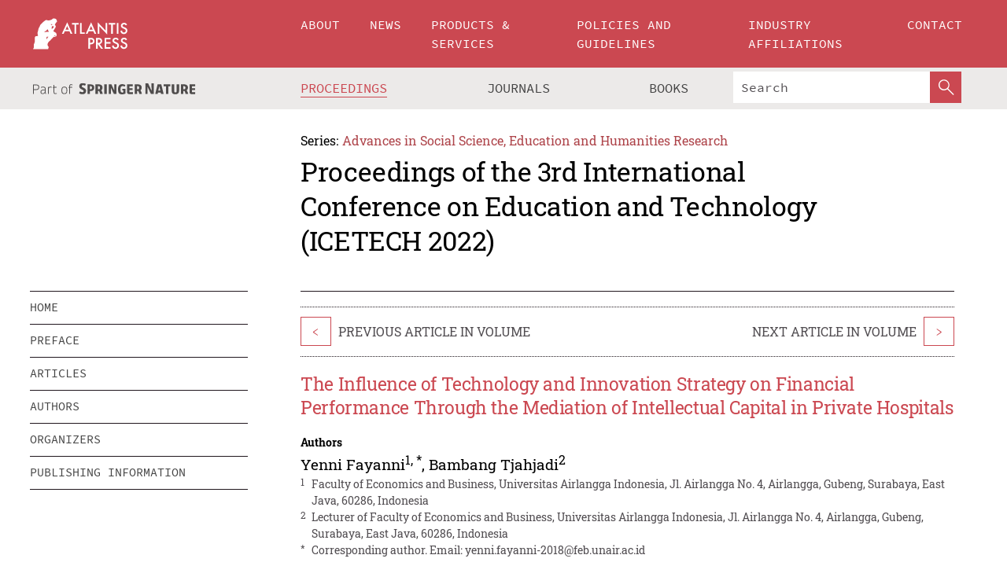

--- FILE ---
content_type: text/html;charset=utf-8
request_url: https://www.atlantis-press.com/proceedings/icetech-22/125989134
body_size: 8183
content:
<!DOCTYPE html>
<html lang="en" xml:lang="en"  xmlns:mml="http://www.w3.org/1998/Math/MathML">
	<head>
		<meta charset="utf-8" />
		<meta http-equiv="x-ua-compatible" content="ie=edge">
		<title>The Influence of Technology and Innovation Strategy on Financial Performance Through the Mediation of Intellectual Capital in Private Hospitals | Atlantis Press</title>
		<meta name="description" content="Hospitals as providers of health services to the community are required to always be improving performance through raising the quality of the services and resources they have which are part of the technology and innovation strategy carried out by hospitals. This study aims to examine and analyse the effect of technology and innovation strategy on financial..."/>
		<meta name="citation_title" content="The Influence of Technology and Innovation Strategy on Financial Performance Through the Mediation of Intellectual Capital in Private Hospitals"/>
		<meta name="citation_author" content="Yenni Fayanni"/>
		<meta name="citation_author" content="Bambang Tjahjadi"/>
		<meta name="citation_publication_date" content="2023/07/26"/>
		<meta name="citation_publisher" content="Atlantis Press"/>
		<meta name="citation_conference_title" content="3rd International Conference on Education and Technology (ICETECH 2022)"/>
		<meta name="citation_pdf_url" content="https://www.atlantis-press.com/article/125989134.pdf"/>
		<meta name="citation_abstract_html_url" content="https://www.atlantis-press.com/proceedings/icetech-22/125989134"/>
		<meta name="citation_keywords" content="technology and innovation strategy; financial performance; intellectual capital; private hospital"/>
		<meta name="citation_doi" content="10.2991/978-2-38476-056-5_73"/>
		<meta name="citation_firstpage" content="778"/>
		<meta name="citation_lastpage" content="792"/>
		<meta name="citation_isbn" content="978-2-38476-056-5"/>
		<meta name="citation_issn" content="2352-5398"/>
		<link rel="schema.dc" href="http://purl.org/dc/elements/1.1/"/>
		<link rel="canonical" href="https://www.atlantis-press.com/proceedings/icetech-22/125989134"/>
		<meta name="dc.title" content="The Influence of Technology and Innovation Strategy on Financial Performance Through the Mediation of Intellectual Capital in Private Hospitals"/>
		<meta name="dc.date" content="2023/07/26"/>
		<meta name="dc.contributor" content="Yenni Fayanni"/>
		<meta name="dc.contributor" content="Bambang Tjahjadi"/>
		
		<meta name="google-site-verification" content="KbXqECmkG4u41SPnOg7xKarpOc1__nxmSFJD8O-ETRg">
		<meta name="google-site-verification" content="esf3zRvZW3DUm6rnNPeP5zLkXwngJ7yCxdrjPBsC_Cs" />
        <meta name="google-site-verification" content="q42GV0Ck9Ue1ZO-kKDK1k1puTvDHwKW978q5P94tsHA" />
		<meta name="viewport" content="width=device-width, initial-scale=1">
		<link rel="stylesheet" href="/css/v1.0-5371-gfd9dab477/icons.css">
		<link rel="stylesheet" href="/css/v1.0-5371-gfd9dab477/bundle.css">
		<script>
			(function(w,d,s,l,i) {
			    w[l]=w[l]||[];
			    w[l].push({
			    'gtm.start':new Date().getTime(),event:'gtm.js'
			    });
			    var f=d.getElementsByTagName(s)[0],
					j=d.createElement(s),dl=l!='dataLayer'?'&l='+l:'';
			    j.async=true;
			    j.src='https://www.googletagmanager.com/gtm.js?id='+i+dl;
			    f.parentNode.insertBefore(j,f);
			})
			(window,document,'script','dataLayer','GTM-M97PJDV');
		</script>
		<script type="text/javascript">
			function CURRENT_YEAR() { return 2026; }
			var globals = (function(w){
				var globals = {"env":"production","version":"v1.0-5371-gfd9dab477","features":["alerts","notifications","remove-crossref-messages-from-inbox","277--trend-md-tracking-code","315--proceedings-proposal-reminders","67--counter-compliance-logging","441--measurements"]};
				globals.isFeatureEnabled = function(f) { return globals.features.indexOf(f) >= 0; };
				return w.globals = globals;
			})(window);
		</script>
	</head>
	<body>
		<noscript><iframe src="https://www.googletagmanager.com/ns.html?id=GTM-M97PJDV"
		height="0" width="0" style="display:none;visibility:hidden"></iframe></noscript>
		<div><div><div id="clientsidecomponent-0"><div class="src-layouts-Header-container maxWidth src-layouts-Header-main" role="banner"><div class="src-layouts-Header-containerInner maxWidthInner"><a id="logo" href="/" class="src-layouts-Header-logo"><img class="src-layouts-Header-logoImage" src="/images/atlantis-press.svg" title="Atlantis Press" alt="Atlantis Press Logo" width="120" height="40"/></a></div></div><div class="src-layouts-Header-menuSecondary src-layouts-Header-menuContainer maxWidth"><div class="src-layouts-Header-menuContainerInner maxWidthInner"><div class="src-layouts-Header-snLogoImageContainer" role="complementary"><img class="src-layouts-Header-snLogo" alt="Part of Springer Nature" title="Atlantis Press is Part of Springer Nature" src="/images/part-of-springer-nature.svg"/></div><nav class="src-layouts-Header-submenuContainer src-layouts-Header-submenuSecondary" style="margin-top:0" role="navigation" aria-label="SecondaryNavigation"><ul class="src-layouts-Header-submenu"><li class="src-layouts-Header-submenuItem"><a class="src-layouts-Header-submenuLink src-layouts-Header-isActive" href="/proceedings"><span class="">Proceedings</span></a></li><li class="src-layouts-Header-submenuItem"><a class="src-layouts-Header-submenuLink" href="/journals"><span class="">Journals</span></a></li><li class="src-layouts-Header-submenuItem"><a class="src-layouts-Header-submenuLink" href="/books"><span class="">Books</span></a></li></ul><div class="src-layouts-Header-searchMobileInner"><form class="src-layouts-Header-search" action="/search" method="get"><input type="search" class="src-layouts-Header-searchBox" name="q" placeholder="Search" aria-label="Search"/><button type="submit" class="src-layouts-Header-searchButton" aria-label="SearchButton"><img style="width:20px;height:20px;display:block;margin:2px 5px" src="/images/loupe.svg" alt="Search Button Icon" width="20" height="20"/></button></form></div></nav></div></div></div></div><div id="contentContainer" role="main"><div class="src-components-container maxWidth"><div class="src-components-containerInner content maxWidthInner"><div id="contentTitleSidebar" class="src-components-titleSidebar"></div><div id="contentTitle" class="src-components-titleMain"><div class="src-components-padder pageTitle"><div><div class="src-components-series"><div><span class="src-components-seriesLabel">Series:</span><a href="/proceedings/series/assehr" class="src-components-seriesLink">Advances in Social Science, Education and Humanities Research</a></div></div><p class="src-components-proceedingsTitle">Proceedings of the 3rd International Conference on Education and Technology (ICETECH 2022)</p></div></div></div><div id="sidebar" class="src-components-bodySidebar"><div id="clientsidecomponent-1"><nav id="stickyNav" class="subnav"><ul><li><a href="/proceedings/icetech-22">home</a></li><li><a href="/proceedings/icetech-22/preface">preface</a></li><li><a href="/proceedings/icetech-22/articles">articles</a></li><li><a href="/proceedings/icetech-22/authors">authors</a></li><li><a href="/proceedings/icetech-22/people">organizers</a></li><li><a href="/proceedings/icetech-22/publishing">publishing information</a></li></ul></nav></div></div><div id="contentPage" class="src-components-bodyMain"><div class="src-components-padder"><div class="src-components-withBorder"><article><div class="src-components-prevNextSection"><div class="src-components-prevLinkWrap src-components-paginationLinks"><a class="src-components-prevLink src-components-Search-itemLink" href="/proceedings/icetech-22/125989115" title="Role of Political Connections and Corporate Performance in Mediation by Green Innovation in Case Study in Indonesia">&lt;</a><span class="src-components-prevNextLinkText">Previous Article In Volume</span></div><div class="src-components-downloadWrap"></div><div class="src-components-nextLinkWrap src-components-paginationLinks"><span class="src-components-prevNextLinkText">Next Article In Volume</span><a class="src-components-nextLink src-components-Search-itemLink" href="/proceedings/icetech-22/125989153" title="The Impact of Green Intellectual Capital on Sustainable Performance Case Studies in Educational Organizations">&gt;</a></div></div><h1 class="src-components-title">The Influence of Technology and Innovation Strategy on Financial Performance Through the Mediation of Intellectual Capital in Private Hospitals</h1><div class="src-components-detailList"><div><div class="src-components-detailLabel">Authors</div><div class="src-components-detailDefinition"><div><span><span>Yenni Fayanni<sup><a href="#AFF1">1</a></sup><sup>, <a href="#C1">*</a></sup></span></span><span>, <span>Bambang Tjahjadi<sup><a href="#AFF2">2</a></sup></span></span><div class="src-components-detailAffiliations"><div><sup class="src-components-detailAffiliationsLabel">1</sup><span class="src-components-detailAffiliationsDesc">Faculty of Economics and Business, Universitas Airlangga Indonesia, Jl. Airlangga No. 4, Airlangga, Gubeng, Surabaya, East Java, 60286, Indonesia</span></div><div><sup class="src-components-detailAffiliationsLabel">2</sup><span class="src-components-detailAffiliationsDesc">Lecturer of Faculty of Economics and Business, Universitas Airlangga Indonesia, Jl. Airlangga No. 4, Airlangga, Gubeng, Surabaya, East Java, 60286, Indonesia</span></div></div></div><div class="src-components-detailAffiliations"><div><sup class="src-components-detailAffiliationsLabel">*</sup><span class="src-components-detailAffiliationsDesc">Corresponding author. 
  Email: <a>yenni.fayanni-2018@feb.unair.ac.id</a></span></div></div></div></div></div><div class="src-components-detailList"><div><div class="src-components-detailLabel">Corresponding Author</div><div class="src-components-detailDefinition"><div><span><span>Yenni Fayanni</span></span><div class="src-components-detailAffiliations"></div></div><div class="src-components-detailAffiliations"></div></div></div></div><div class="src-components-detailTimeline">Available Online 26 July 2023.</div><dl class="src-components-detailList textContent"><dt class="src-components-detailLabel">DOI</dt><dd class="src-components-detailDefinition"><a href="https://doi.org/10.2991/978-2-38476-056-5_73">10.2991/978-2-38476-056-5_73</a><a class="src-components-doiLink" href="/using-dois">How to use a DOI?</a></dd><dt class="src-components-detailLabel">Keywords</dt><dd class="src-components-detailDefinition">technology and innovation strategy; financial performance; intellectual capital; private hospital</dd><dt class="src-components-detailLabel" id="abstract-0">Abstract</dt><dd class="src-components-detailDefinition"><div class="src-components-content textContent"><p>Hospitals as providers of health services to the community are required to always be improving performance through raising the quality of the services and resources they have which are part of the technology and innovation strategy carried out by hospitals. This study aims to examine and analyse the effect of technology and innovation strategy on financial performance mediated by intellectual capital at private hospitals in East Java Province. This research employs a quantitative approach and uses primary data. The population of this study comprises staff from the upper management level who can represent policy formation at private hospitals in East Java Province. The total sample of this study comprised 71 hospitals obtained using the Slovin formula. The data in this research were analysed using partial peast square. The results obtained indicate that technology and innovation strategy has no significant influence on financial performance, and intellectual capital—as an intervening variable—is proven to be able to mediate an indirect relationship. Therefore, it can be said that perfect or complete or full mediation occurs, meaning that the independent variable is not able to significantly influence the dependent variable without going through the mediator variable.</p></div></dd><dt class="src-components-detailLabel">Copyright</dt><dd class="src-components-detailDefinitionCopyright textContent">© 2023 The Author(s)</dd><dt class="src-components-detailLabel">Open Access</dt><dd class="src-components-detailDefinitionCopyright textContent"><span><b>Open Access</b> This chapter is licensed under the terms of the Creative Commons Attribution-NonCommercial 4.0 International License (<a href="http://creativecommons.org/licenses/by-nc/4.0/" class="ext-link">http://creativecommons.org/licenses/by-nc/4.0/</a>), which permits any noncommercial use, sharing, adaptation, distribution and reproduction in any medium or format, as long as you give appropriate credit to the original author(s) and the source, provide a link to the Creative Commons license and indicate if changes were made. </span></dd></dl><br/><p><a href="https://www.atlantis-press.com/article/125989134.pdf" class="src-components-link"><span>Download article (PDF)</span></a><br/></p><div class="src-components-prevNextSection"><div class="src-components-prevLinkWrap src-components-paginationLinks"><a class="src-components-prevLink src-components-Search-itemLink" href="/proceedings/icetech-22/125989115" title="Role of Political Connections and Corporate Performance in Mediation by Green Innovation in Case Study in Indonesia">&lt;</a><span class="src-components-prevNextLinkText">Previous Article In Volume</span></div><div class="src-components-downloadWrap"></div><div class="src-components-nextLinkWrap src-components-paginationLinks"><span class="src-components-prevNextLinkText">Next Article In Volume</span><a class="src-components-nextLink src-components-Search-itemLink" href="/proceedings/icetech-22/125989153" title="The Impact of Green Intellectual Capital on Sustainable Performance Case Studies in Educational Organizations">&gt;</a></div></div><div class="src-components-metaContainer textContent"><dl class="src-components-metaList"><dt class="src-components-metaLabel">Volume Title</dt><dd class="src-components-metaDefinition"><a href="/proceedings/icetech-22">Proceedings of the 3rd International Conference on Education and Technology (ICETECH 2022)</a></dd><dt class="src-components-metaLabel">Series</dt><dd class="src-components-metaDefinition"><a href="/proceedings/series/assehr">Advances in Social Science, Education and Humanities Research</a></dd><dt class="src-components-metaLabel">Publication Date</dt><dd class="src-components-metaDefinition">26 July 2023</dd><dt class="src-components-metaLabel">ISBN</dt><dd class="src-components-metaDefinition">978-2-38476-056-5</dd><dt class="src-components-metaLabel">ISSN</dt><dd class="src-components-metaDefinition">2352-5398</dd><dt class="src-components-metaLabel">DOI</dt><dd class="src-components-metaDefinition"><a href="https://doi.org/10.2991/978-2-38476-056-5_73">10.2991/978-2-38476-056-5_73</a><a style="font-size:0.7rem;margin-left:20px" href="/using-dois">How to use a DOI?</a></dd><dt class="src-components-metaLabel">Copyright</dt><dd class="src-components-metaDefinition">© 2023 The Author(s)</dd><dt class="src-components-metaLabel">Open Access</dt><dd class="src-components-metaDefinition"><span><b>Open Access</b> This chapter is licensed under the terms of the Creative Commons Attribution-NonCommercial 4.0 International License (<a href="http://creativecommons.org/licenses/by-nc/4.0/" class="ext-link">http://creativecommons.org/licenses/by-nc/4.0/</a>), which permits any noncommercial use, sharing, adaptation, distribution and reproduction in any medium or format, as long as you give appropriate credit to the original author(s) and the source, provide a link to the Creative Commons license and indicate if changes were made. </span></dd></dl></div><div><div id="clientsidecomponent-2" class="src-components-citeContainer"><h3>Cite this article</h3><div><div class="src-components-tabs src-components-tabsNonJustified"><a class="src-components-tab src-components-tabActive">ris</a><a class="src-components-tab false">enw</a><a class="src-components-tab false">bib</a><span class="src-components-spacer"></span></div><div style="clear:left"><div class="src-components-tabContent"><div><pre class="src-components-citationCode">TY  - CONF
AU  - Yenni Fayanni
AU  - Bambang Tjahjadi
PY  - 2023
DA  - 2023/07/26
TI  - The Influence of Technology and Innovation Strategy on Financial Performance Through the Mediation of Intellectual Capital in Private Hospitals
BT  - Proceedings of the 3rd International Conference on Education and Technology (ICETECH 2022)
PB  - Atlantis Press
SP  - 778
EP  - 792
SN  - 2352-5398
UR  - https://doi.org/10.2991/978-2-38476-056-5_73
DO  - 10.2991/978-2-38476-056-5_73
ID  - Fayanni2023
ER  -
</pre><div><a download="citation.ris" href="[data-uri]" class="src-components-link"><span>download .ris</span></a><span style="padding-left:14px"></span><a href="" class="src-components-button"><span>copy to clipboard</span></a></div></div></div></div></div></div></div></article></div></div></div></div></div></div><footer id="footer" class="src-layouts-Footer-main" role="contentinfo"><div class="src-layouts-Footer-container maxWidth"><div class="src-layouts-Footer-containerInner maxWidthInner"><div class="src-layouts-Footer-about"><h2 class="src-layouts-Footer-titleMain"><a class="src-layouts-Footer-titleLink" href="/">Atlantis Press</a></h2><div class="src-layouts-Footer-aboutText"><p>Atlantis Press – now part of Springer Nature – is a professional publisher of scientific, technical &amp; medical (STM) proceedings, journals and books. We offer world-class services, fast turnaround times and personalised communication. The proceedings and journals on our platform are Open Access and generate millions of downloads every month.</p></div><div class="src-layouts-Footer-contact textContent"><div>For more information, please contact us at: <a href="mailto:contact@atlantis-press.com">contact@atlantis-press.com</a></div></div></div><div class="src-layouts-Footer-linkList"><a class="src-layouts-Footer-link" href="/proceedings"><span>Proceedings</span></a><a class="src-layouts-Footer-link" href="/journals"><span>Journals</span></a><a class="src-layouts-Footer-link" href="/books"><span>Books</span></a><a class="src-layouts-Footer-link" href="/policies"><span>Policies</span></a><button class="src-layouts-Footer-manageCookiesButton" data-cc-action="preferences">Manage Cookies/Do Not Sell My Info</button></div><div class="src-layouts-Footer-linkList"><a class="src-layouts-Footer-link" href="/about"><span>About</span></a><a class="src-layouts-Footer-link" href="/news"><span>News</span></a><a class="src-layouts-Footer-link" href="/contact"><span>Contact</span></a><a class="src-layouts-Footer-link" href="/search"><span>Search</span></a></div></div></div><div class="src-layouts-Footer-copyrightMenu maxWidth"><div class="src-layouts-Footer-copyrightMenuInner maxWidthInner"><div class="src-layouts-Footer-footerLeft">Copyright © 2006-2026 Atlantis Press – now part of Springer Nature</div><div class="src-layouts-Footer-footerRight"><div class="src-layouts-Footer-footerRightItem"><a class="src-layouts-Footer-smallLink" href="/">Home</a><a class="src-layouts-Footer-smallLink" href="/privacy-policy">Privacy Policy</a><a class="src-layouts-Footer-smallLink" href="/terms-of-use">Terms of use</a></div><div class="src-layouts-Footer-footerRightItem"><a target="_blank" class="src-components-social" title="Facebook" href="https://www.facebook.com/AtlantisPress/"><i class="icon-facebook-official"></i></a><a target="_blank" class="src-components-social" title="Twitter" href="https://twitter.com/prmarketingAP"><i class="icon-twitter"></i></a><a target="_blank" class="src-components-social" title="LinkedIn" href="https://www.linkedin.com/company/atlantis-press/"><i class="icon-linkedin-squared"></i></a></div></div></div></div></footer></div>
		<script type="text/x-mathjax-config">
				MathJax.Hub.Config({
				  displayAlign: 'center',
				  "fast-preview": {
					disabled: true
				  },
				  CommonHTML: { linebreaks: { automatic: true } },
				  PreviewHTML: { linebreaks: { automatic: true } },
				  'HTML-CSS': { linebreaks: { automatic: true } },
				  SVG: {
					scale: 90,
					linebreaks: { automatic: true }
				  }
				});
			  </script>
			  <script async src="https://cdnjs.cloudflare.com/ajax/libs/mathjax/2.7.5/MathJax.js?config=MML_SVG"></script>
		<script src="/js/v1.0-5371-gfd9dab477/bundle.js"></script>
		<script>SystemJS.import('main').then(function(main) {main.createClientSideComponents([{"id":"clientsidecomponent-0","module":"layouts/Header","componentClass":"default","props":{"currentPath":"/proceedings/icetech-22/125989134"}},{"id":"clientsidecomponent-1","module":"components/Nav","componentClass":"SubNav","props":{"id":"proceedingsNav","items":[{"link":{"title":"home","href":"/proceedings/icetech-22"}},{"link":{"title":"preface","href":"/proceedings/icetech-22/preface"}},{"link":{"title":"articles","href":"/proceedings/icetech-22/articles"}},{"link":{"title":"authors","href":"/proceedings/icetech-22/authors"}},{"link":{"title":"organizers","href":"/proceedings/icetech-22/people"}},{"link":{"title":"publishing information","href":"/proceedings/icetech-22/publishing"}}]}},{"id":"clientsidecomponent-2","module":"components/article","componentClass":"Cite","props":{"article":{"publicationyear":2023,"article_type_id":3,"proceedings_id":1931,"publisher_id":"978-2-38476-056-5_Chapter_73","publicationdayofmonth":26,"is_depot":false,"createdAt":"2023-07-26T06:02:28.000","lastPageInPublication":"792","hasContentXml":0,"file":"article/file/125989134.pdf","hasXml":0,"fullxml":null,"isPublic":1,"title":"The Influence of Technology and Innovation Strategy on Financial Performance Through the Mediation of Intellectual Capital in Private Hospitals","firstPageInPublication":"778","subtitleHtml":null,"corresponding_author_country_id":106,"titleHtml":"The Influence of Technology and Innovation Strategy on Financial Performance Through the Mediation of Intellectual Capital in Private Hospitals","id":125989134,"updatedAt":"2023-07-26T06:03:08.000","isFinal":1,"sessionName":null,"subtitle":null,"date_deleted":null,"isSubmittable":1,"state":"APPROVED","publicationDate":"2023-07-26T00:00:00.000","publicationmonth":7,"metadata_json":{"doi":"10.2991/978-2-38476-056-5_73","fpage":"778","lpage":"792","title":"The Influence of Technology and Innovation Strategy on Financial Performance Through the Mediation of Intellectual Capital in Private Hospitals","authors":[{"name":"Yenni Fayanni","collab":"","surname":"Fayanni","givenNames":"Yenni","isCorrespondingAuthor":true},{"name":"Bambang Tjahjadi","collab":"","surname":"Tjahjadi","givenNames":"Bambang","isCorrespondingAuthor":false}],"journal":null,"license":{"type":"open-access","description":"\x3cb>Open Access\x3c/b> This chapter is licensed under the terms of the Creative Commons Attribution-NonCommercial 4.0 International License (\x3ca href=\"http://creativecommons.org/licenses/by-nc/4.0/\" class=\"ext-link\">http://creativecommons.org/licenses/by-nc/4.0/\x3c/a>), which permits any noncommercial use, sharing, adaptation, distribution and reproduction in any medium or format, as long as you give appropriate credit to the original author(s) and the source, provide a link to the Creative Commons license and indicate if changes were made. "},"abstract":"Hospitals as providers of health services to the community are required to always be improving performance through raising the quality of the services and resources they have which are part of the technology and innovation strategy carried out by hospitals. This study aims to examine and analyse the effect of technology and innovation strategy on financial performance mediated by intellectual capital at private hospitals in East Java Province. This research employs a quantitative approach and uses primary data. The population of this study comprises staff from the upper management level who can represent policy formation at private hospitals in East Java Province. The total sample of this study comprised 71 hospitals obtained using the Slovin formula. The data in this research were analysed using partial peast square. The results obtained indicate that technology and innovation strategy has no significant influence on financial performance, and intellectual capital—as an intervening variable—is proven to be able to mediate an indirect relationship. Therefore, it can be said that perfect or complete or full mediation occurs, meaning that the independent variable is not able to significantly influence the dependent variable without going through the mediator variable.","keywords":["technology and innovation strategy","financial performance","intellectual capital","private hospital"],"pseudoId":"978-2-38476-056-5_Chapter_73","timeline":{"available":{"year":"2023"}},"abstracts":[{"html":"\x3cp>Hospitals as providers of health services to the community are required to always be improving performance through raising the quality of the services and resources they have which are part of the technology and innovation strategy carried out by hospitals. This study aims to examine and analyse the effect of technology and innovation strategy on financial performance mediated by intellectual capital at private hospitals in East Java Province. This research employs a quantitative approach and uses primary data. The population of this study comprises staff from the upper management level who can represent policy formation at private hospitals in East Java Province. The total sample of this study comprised 71 hospitals obtained using the Slovin formula. The data in this research were analysed using partial peast square. The results obtained indicate that technology and innovation strategy has no significant influence on financial performance, and intellectual capital—as an intervening variable—is proven to be able to mediate an indirect relationship. Therefore, it can be said that perfect or complete or full mediation occurs, meaning that the independent variable is not able to significantly influence the dependent variable without going through the mediator variable.\x3c/p>","title":"Abstract"}],"titleHtml":"The Influence of Technology and Innovation Strategy on Financial Performance Through the Mediation of Intellectual Capital in Private Hospitals","authorData":{"authorNotes":[{"body":"Corresponding author. \n  Email: \x3ca>yenni.fayanni-2018@feb.unair.ac.id\x3c/a>","type":"Footnote","label":"*"}],"contribGroups":[{"authors":[{"name":"Yenni Fayanni","refs":[{"id":"AFF1","type":"aff","label":"1"},{"id":"C1","type":"corresp","label":"*"}],"email":"","collab":"","surname":"Fayanni","contribIds":[],"givenNames":"Yenni","corresponding":true},{"name":"Bambang Tjahjadi","refs":[{"id":"AFF2","type":"aff","label":"2"}],"email":"","collab":"","surname":"Tjahjadi","contribIds":[],"givenNames":"Bambang","corresponding":false}],"affiliations":[{"body":"Faculty of Economics and Business, Universitas Airlangga Indonesia, Jl. Airlangga No. 4, Airlangga, Gubeng, Surabaya, East Java, 60286, Indonesia","label":"1"},{"body":"Lecturer of Faculty of Economics and Business, Universitas Airlangga Indonesia, Jl. Airlangga No. 4, Airlangga, Gubeng, Surabaya, East Java, 60286, Indonesia","label":"2"}]}]},"categories":[{"type":"article type","title":"Proceedings Article"}],"conference":{"date":"","name":"","acronym":"icetech-22"},"pdfFilename":"978-2-38476-056-5_Chapter_73.pdf","permissions":{"copyrightYear":"2023","copyrightStatement":"© 2023 The Author(s)"},"proceedingsSeries":{"code":"ASSEHR","issn":"2731-8060"}},"corresponding_author_affiliation":"Faculty of Economics and Business, Universitas Airlangga Indonesia, Jl. Airlangga No. 4, Airlangga, Gubeng, Surabaya, East Java, 60286, Indonesia","zipentry_filename":"125989134.pdf","doi":"10.2991/978-2-38476-056-5_73","type":"proceedings","proceedings_session_id":null,"proceedings":{"state":"PUBLISHED","printIsbn":null,"conferenceName":"3rd International Conference on Education and Technology (ICETECH 2022)","updatedAt":"2023-07-26T08:09:08.000","numberInBFlux":89228988,"editors":"Jeffry Handhika\x3cbr>\nMarheny Lukitasari\x3cbr>\nSigit Ricahyono\x3cbr>\nDewanta Arya Nugraha\x3c/br>\x3c/br>","id":1931,"conferenceEndDate":"2022-09-22T00:00:00.000","code":"icetech-22","title":"Proceedings of the 3rd International Conference on Education and Technology (ICETECH 2022)","print":false,"isbn":"978-2-38476-056-5","organizer_user_id":327,"publicationDate":"2023-07-26T12:00:00.000","seriesVolume":745,"conferenceStartDate":"2022-09-22T00:00:00.000","createdAt":"2022-10-07T09:50:34.000","series":{"id":2,"code":"ASSEHR","p_issn":"","e_issn":"2352-5398","is_doaj":true,"name":"Advances in Social Science, Education and Humanities Research","doaj_id":"65c74234fcdb48028942ccfc5d0fc837"}},"articleType":{"id":3,"title":"Proceedings Article"}}}}])});</script>
		<!-- Global site tag (gtag.js) - Google Analytics -->
				<script async src="https://www.googletagmanager.com/gtag/js?id=UA-3203984-3"></script>
				<script type="text/plain" data-cc-script="C02">
					window.dataLayer = window.dataLayer || [];
					function gtag(){dataLayer.push(arguments);}
					gtag('js', new Date());
					gtag('config', 'UA-3203984-3');
				</script>
		<script type="application/ld+json">{"@context": "http://schema.org","@graph": [
    {
        "@type": "ScholarlyArticle",
        "@id": "#article",
        "headline": "The Influence of Technology and Innovation Strategy on Financial Performance Through the Mediation of Intellectual Capital in Private Hospitals",
        "name": "The Influence of Technology and Innovation Strategy on Financial Performance Through the Mediation of Intellectual Capital in Private Hospitals",
        "keywords": "technology and innovation strategy; financial performance; intellectual capital; private hospital",
        "description": "Hospitals as providers of health services to the community are required to always be improving performance through raising the quality of the services and resources they have which are part of the technology and innovation strategy carried out by hospitals. This study aims to examine and analyse the effect of technology and innovation strategy on financial performance mediated by intellectual capital at private hospitals in East Java Province. This research employs a quantitative approach and uses primary data. The population of this study comprises staff from the upper management level who can represent policy formation at private hospitals in East Java Province. The total sample of this study comprised 71 hospitals obtained using the Slovin formula. The data in this research were analysed using partial peast square. The results obtained indicate that technology and innovation strategy has no significant influence on financial performance, and intellectual capital—as an intervening variable—is proven to be able to mediate an indirect relationship. Therefore, it can be said that perfect or complete or full mediation occurs, meaning that the independent variable is not able to significantly influence the dependent variable without going through the mediator variable.",
        "pageStart": "778",
        "pageEnd": "792",
        "datePublished": "2023/07/26",
        "url": "https://www.atlantis-press.com/proceedings/icetech-22/125989134",
        "sameAs": "https://doi.org/10.2991/978-2-38476-056-5_73",
        "author": [
            {
                "@type": "Person",
                "name": "Yenni Fayanni"
            },
            {
                "@type": "Person",
                "name": "Bambang Tjahjadi"
            }
        ],
        "isPartof": {
            "url": "/proceedings/icetech-22"
        }
    }
]}</script>
		<script>(function (w, d, id) {if (!d.documentElement) {return;}var t, rest, e, eTop, eHeight, isSticky, h = function () {var shouldBeSticky = isSticky;t = typeof w.pageXOffset !== "undefined" ? w.pageYOffset : ((d.compatMode || "") === "CSS1Compat") ? d.documentElement.scrollTop : d.body.scrollTop;if (typeof t !== "number") {return;}e = d.getElementById(id);if (!e) {return;}if (typeof eTop === "undefined") {eTop = (function (ptr) {var ret = 0;do {ret += ptr.offsetTop;} while (ptr = ptr.offsetParent);return ret;})(e);eHeight = e.offsetHeight;}if (d.documentElement.offsetWidth < 860) {shouldBeSticky = false;} else {shouldBeSticky = t > eTop && document.getElementById("contentPage").offsetHeight > eHeight + 10;}if (!isSticky && shouldBeSticky) {isSticky = true;e.setAttribute("data-w", e.style.width);e.setAttribute("data-pos", e.style.position);e.setAttribute("data-t", e.style.top);e.style.width = e.offsetWidth + "px";e.style.position = "fixed";} else if (isSticky && !shouldBeSticky) {isSticky = false;e.style.width = e.getAttribute("data-w");e.style.top = e.getAttribute("data-t");e.style.position = e.getAttribute("data-pos");}if (isSticky) {rest = d.documentElement.offsetHeight- d.getElementById("footer").offsetHeight- e.offsetHeight- t;if (rest < 0) {e.style.top = "" + rest + "px";} else if (e.style.top !== "0") {e.style.top = "0";}}};h();w.addEventListener("scroll", h);w.addEventListener("resize", h);w.addEventListener("orientationchange", h);})(window, document, "stickyNav");</script>
		
		<script>SystemJS.import('stats').then(function(stats) { stats.init(); })</script>
	</body>
</html>


--- FILE ---
content_type: image/svg+xml
request_url: https://www.atlantis-press.com/images/plus.svg
body_size: 112
content:
<svg xmlns="http://www.w3.org/2000/svg" fill-rule="evenodd" viewBox="0 0 17 17" clip-rule="evenodd"><path fill="#cf5259" d="M8.37 16.73c4.62 0 8.36-3.74 8.36-8.36C16.73 3.75 13 0 8.37 0 3.75 0 0 3.75 0 8.37c0 4.62 3.75 8.36 8.37 8.36"/><path fill="#fff" d="M12.3 8.72V7.67H9V4.4H7.76v3.27H4.42v1.05h3.35v3.6H9v-3.6h3.3z"/><path fill="#cf5259" d="M8.37 16.73c4.62 0 8.36-3.74 8.36-8.36C16.73 3.75 13 0 8.37 0 3.75 0 0 3.75 0 8.37c0 4.62 3.75 8.36 8.37 8.36"/><path fill="#fff" d="M12.3 8.72V7.67H9V4.4H7.76v3.27H4.42v1.05h3.35v3.6H9v-3.6h3.3z"/></svg>